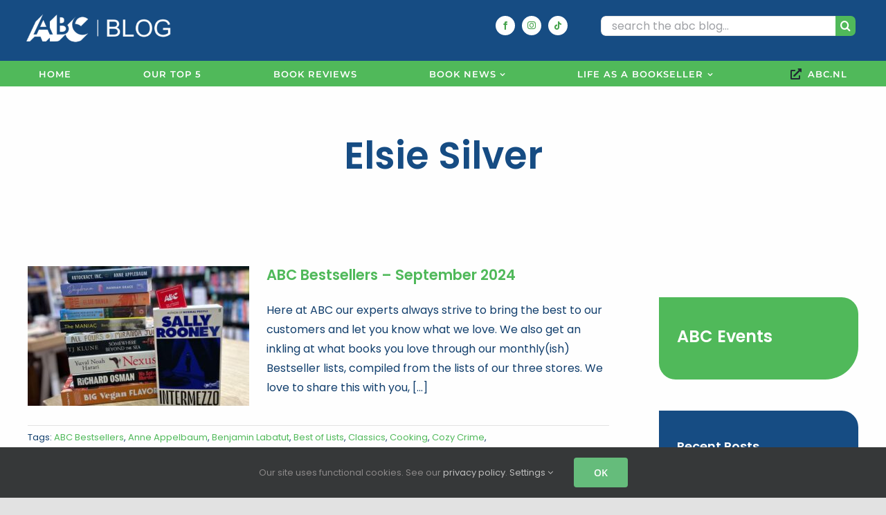

--- FILE ---
content_type: text/html; charset=UTF-8
request_url: https://blog.abc.nl/tag/elsie-silver/
body_size: 67231
content:
<!DOCTYPE html>
<html class="avada-html-layout-wide avada-html-header-position-top avada-html-is-archive" lang="en-US" prefix="og: http://ogp.me/ns# fb: http://ogp.me/ns/fb#">
<head>
	<meta http-equiv="X-UA-Compatible" content="IE=edge" />
	<meta http-equiv="Content-Type" content="text/html; charset=utf-8"/>
	<meta name="viewport" content="width=device-width, initial-scale=1" />
	<meta name='robots' content='index, follow, max-image-preview:large, max-snippet:-1, max-video-preview:-1' />

	<!-- This site is optimized with the Yoast SEO Premium plugin v24.8 (Yoast SEO v26.8) - https://yoast.com/product/yoast-seo-premium-wordpress/ -->
	<title>Elsie Silver Archives - ABC Blog</title>
	<link rel="canonical" href="https://blog.abc.nl/tag/elsie-silver/" />
	<meta property="og:locale" content="en_US" />
	<meta property="og:type" content="article" />
	<meta property="og:title" content="Elsie Silver Archives" />
	<meta property="og:url" content="https://blog.abc.nl/tag/elsie-silver/" />
	<meta property="og:site_name" content="ABC Blog" />
	<meta name="twitter:card" content="summary_large_image" />
	<meta name="twitter:site" content="@ABCBooksNL" />
	<script type="application/ld+json" class="yoast-schema-graph">{"@context":"https://schema.org","@graph":[{"@type":"CollectionPage","@id":"https://blog.abc.nl/tag/elsie-silver/","url":"https://blog.abc.nl/tag/elsie-silver/","name":"Elsie Silver Archives - ABC Blog","isPartOf":{"@id":"https://blog.abc.nl/#website"},"primaryImageOfPage":{"@id":"https://blog.abc.nl/tag/elsie-silver/#primaryimage"},"image":{"@id":"https://blog.abc.nl/tag/elsie-silver/#primaryimage"},"thumbnailUrl":"https://blog.abc.nl/wp-content/uploads/2024/10/ABC-Bestsellers-Sept-2024-e1728057272166.jpg","breadcrumb":{"@id":"https://blog.abc.nl/tag/elsie-silver/#breadcrumb"},"inLanguage":"en-US"},{"@type":"ImageObject","inLanguage":"en-US","@id":"https://blog.abc.nl/tag/elsie-silver/#primaryimage","url":"https://blog.abc.nl/wp-content/uploads/2024/10/ABC-Bestsellers-Sept-2024-e1728057272166.jpg","contentUrl":"https://blog.abc.nl/wp-content/uploads/2024/10/ABC-Bestsellers-Sept-2024-e1728057272166.jpg","width":600,"height":800},{"@type":"BreadcrumbList","@id":"https://blog.abc.nl/tag/elsie-silver/#breadcrumb","itemListElement":[{"@type":"ListItem","position":1,"name":"Home","item":"https://blog.abc.nl/"},{"@type":"ListItem","position":2,"name":"Elsie Silver"}]},{"@type":"WebSite","@id":"https://blog.abc.nl/#website","url":"https://blog.abc.nl/","name":"ABC Blog","description":"The American Book Center Blog","publisher":{"@id":"https://blog.abc.nl/#organization"},"potentialAction":[{"@type":"SearchAction","target":{"@type":"EntryPoint","urlTemplate":"https://blog.abc.nl/?s={search_term_string}"},"query-input":{"@type":"PropertyValueSpecification","valueRequired":true,"valueName":"search_term_string"}}],"inLanguage":"en-US"},{"@type":"Organization","@id":"https://blog.abc.nl/#organization","name":"ABC Blog","url":"https://blog.abc.nl/","logo":{"@type":"ImageObject","inLanguage":"en-US","@id":"https://blog.abc.nl/#/schema/logo/image/","url":"https://blog.abc.nl/wp-content/uploads/2021/12/bloglogo_2015.png","contentUrl":"https://blog.abc.nl/wp-content/uploads/2021/12/bloglogo_2015.png","width":412,"height":73,"caption":"ABC Blog"},"image":{"@id":"https://blog.abc.nl/#/schema/logo/image/"},"sameAs":["https://www.facebook.com/theamericanbookcenter/","https://x.com/ABCBooksNL","https://www.instagram.com/theamericanbookcenter/","https://www.instagram.com/theamericanbookcenter_dh/","https://www.tiktok.com/@theamericanbookcenter"]}]}</script>
	<!-- / Yoast SEO Premium plugin. -->


<link rel="alternate" type="application/rss+xml" title="ABC Blog &raquo; Feed" href="https://blog.abc.nl/feed/" />
<link rel="alternate" type="application/rss+xml" title="ABC Blog &raquo; Comments Feed" href="https://blog.abc.nl/comments/feed/" />
					<link rel="shortcut icon" href="https://blog.abc.nl/wp-content/uploads/2022/04/Favicon-64x64-1.png" type="image/x-icon" />
		
		
		
				<link rel="alternate" type="application/rss+xml" title="ABC Blog &raquo; Elsie Silver Tag Feed" href="https://blog.abc.nl/tag/elsie-silver/feed/" />
				
		<meta property="og:locale" content="en_US"/>
		<meta property="og:type" content="article"/>
		<meta property="og:site_name" content="ABC Blog"/>
		<meta property="og:title" content="Elsie Silver Archives - ABC Blog"/>
				<meta property="og:url" content="https://blog.abc.nl/abc-bestsellers-september-2024/"/>
																				<meta property="og:image" content="https://blog.abc.nl/wp-content/uploads/2024/10/ABC-Bestsellers-Sept-2024-e1728057272166.jpg"/>
		<meta property="og:image:width" content="600"/>
		<meta property="og:image:height" content="800"/>
		<meta property="og:image:type" content="image/jpeg"/>
				<style id='wp-img-auto-sizes-contain-inline-css' type='text/css'>
img:is([sizes=auto i],[sizes^="auto," i]){contain-intrinsic-size:3000px 1500px}
/*# sourceURL=wp-img-auto-sizes-contain-inline-css */
</style>
<style id='wp-block-library-inline-css' type='text/css'>
:root{--wp-block-synced-color:#7a00df;--wp-block-synced-color--rgb:122,0,223;--wp-bound-block-color:var(--wp-block-synced-color);--wp-editor-canvas-background:#ddd;--wp-admin-theme-color:#007cba;--wp-admin-theme-color--rgb:0,124,186;--wp-admin-theme-color-darker-10:#006ba1;--wp-admin-theme-color-darker-10--rgb:0,107,160.5;--wp-admin-theme-color-darker-20:#005a87;--wp-admin-theme-color-darker-20--rgb:0,90,135;--wp-admin-border-width-focus:2px}@media (min-resolution:192dpi){:root{--wp-admin-border-width-focus:1.5px}}.wp-element-button{cursor:pointer}:root .has-very-light-gray-background-color{background-color:#eee}:root .has-very-dark-gray-background-color{background-color:#313131}:root .has-very-light-gray-color{color:#eee}:root .has-very-dark-gray-color{color:#313131}:root .has-vivid-green-cyan-to-vivid-cyan-blue-gradient-background{background:linear-gradient(135deg,#00d084,#0693e3)}:root .has-purple-crush-gradient-background{background:linear-gradient(135deg,#34e2e4,#4721fb 50%,#ab1dfe)}:root .has-hazy-dawn-gradient-background{background:linear-gradient(135deg,#faaca8,#dad0ec)}:root .has-subdued-olive-gradient-background{background:linear-gradient(135deg,#fafae1,#67a671)}:root .has-atomic-cream-gradient-background{background:linear-gradient(135deg,#fdd79a,#004a59)}:root .has-nightshade-gradient-background{background:linear-gradient(135deg,#330968,#31cdcf)}:root .has-midnight-gradient-background{background:linear-gradient(135deg,#020381,#2874fc)}:root{--wp--preset--font-size--normal:16px;--wp--preset--font-size--huge:42px}.has-regular-font-size{font-size:1em}.has-larger-font-size{font-size:2.625em}.has-normal-font-size{font-size:var(--wp--preset--font-size--normal)}.has-huge-font-size{font-size:var(--wp--preset--font-size--huge)}.has-text-align-center{text-align:center}.has-text-align-left{text-align:left}.has-text-align-right{text-align:right}.has-fit-text{white-space:nowrap!important}#end-resizable-editor-section{display:none}.aligncenter{clear:both}.items-justified-left{justify-content:flex-start}.items-justified-center{justify-content:center}.items-justified-right{justify-content:flex-end}.items-justified-space-between{justify-content:space-between}.screen-reader-text{border:0;clip-path:inset(50%);height:1px;margin:-1px;overflow:hidden;padding:0;position:absolute;width:1px;word-wrap:normal!important}.screen-reader-text:focus{background-color:#ddd;clip-path:none;color:#444;display:block;font-size:1em;height:auto;left:5px;line-height:normal;padding:15px 23px 14px;text-decoration:none;top:5px;width:auto;z-index:100000}html :where(.has-border-color){border-style:solid}html :where([style*=border-top-color]){border-top-style:solid}html :where([style*=border-right-color]){border-right-style:solid}html :where([style*=border-bottom-color]){border-bottom-style:solid}html :where([style*=border-left-color]){border-left-style:solid}html :where([style*=border-width]){border-style:solid}html :where([style*=border-top-width]){border-top-style:solid}html :where([style*=border-right-width]){border-right-style:solid}html :where([style*=border-bottom-width]){border-bottom-style:solid}html :where([style*=border-left-width]){border-left-style:solid}html :where(img[class*=wp-image-]){height:auto;max-width:100%}:where(figure){margin:0 0 1em}html :where(.is-position-sticky){--wp-admin--admin-bar--position-offset:var(--wp-admin--admin-bar--height,0px)}@media screen and (max-width:600px){html :where(.is-position-sticky){--wp-admin--admin-bar--position-offset:0px}}

/*# sourceURL=wp-block-library-inline-css */
</style><style id='global-styles-inline-css' type='text/css'>
:root{--wp--preset--aspect-ratio--square: 1;--wp--preset--aspect-ratio--4-3: 4/3;--wp--preset--aspect-ratio--3-4: 3/4;--wp--preset--aspect-ratio--3-2: 3/2;--wp--preset--aspect-ratio--2-3: 2/3;--wp--preset--aspect-ratio--16-9: 16/9;--wp--preset--aspect-ratio--9-16: 9/16;--wp--preset--color--black: #000000;--wp--preset--color--cyan-bluish-gray: #abb8c3;--wp--preset--color--white: #ffffff;--wp--preset--color--pale-pink: #f78da7;--wp--preset--color--vivid-red: #cf2e2e;--wp--preset--color--luminous-vivid-orange: #ff6900;--wp--preset--color--luminous-vivid-amber: #fcb900;--wp--preset--color--light-green-cyan: #7bdcb5;--wp--preset--color--vivid-green-cyan: #00d084;--wp--preset--color--pale-cyan-blue: #8ed1fc;--wp--preset--color--vivid-cyan-blue: #0693e3;--wp--preset--color--vivid-purple: #9b51e0;--wp--preset--color--awb-color-1: #ffffff;--wp--preset--color--awb-color-2: #f9f9fb;--wp--preset--color--awb-color-3: #f2f3f5;--wp--preset--color--awb-color-4: #e2e2e2;--wp--preset--color--awb-color-5: #50b95a;--wp--preset--color--awb-color-6: #4a4e57;--wp--preset--color--awb-color-7: #164c83;--wp--preset--color--awb-color-8: #212934;--wp--preset--color--awb-color-custom-10: rgba(255,0,0,0.65);--wp--preset--gradient--vivid-cyan-blue-to-vivid-purple: linear-gradient(135deg,rgb(6,147,227) 0%,rgb(155,81,224) 100%);--wp--preset--gradient--light-green-cyan-to-vivid-green-cyan: linear-gradient(135deg,rgb(122,220,180) 0%,rgb(0,208,130) 100%);--wp--preset--gradient--luminous-vivid-amber-to-luminous-vivid-orange: linear-gradient(135deg,rgb(252,185,0) 0%,rgb(255,105,0) 100%);--wp--preset--gradient--luminous-vivid-orange-to-vivid-red: linear-gradient(135deg,rgb(255,105,0) 0%,rgb(207,46,46) 100%);--wp--preset--gradient--very-light-gray-to-cyan-bluish-gray: linear-gradient(135deg,rgb(238,238,238) 0%,rgb(169,184,195) 100%);--wp--preset--gradient--cool-to-warm-spectrum: linear-gradient(135deg,rgb(74,234,220) 0%,rgb(151,120,209) 20%,rgb(207,42,186) 40%,rgb(238,44,130) 60%,rgb(251,105,98) 80%,rgb(254,248,76) 100%);--wp--preset--gradient--blush-light-purple: linear-gradient(135deg,rgb(255,206,236) 0%,rgb(152,150,240) 100%);--wp--preset--gradient--blush-bordeaux: linear-gradient(135deg,rgb(254,205,165) 0%,rgb(254,45,45) 50%,rgb(107,0,62) 100%);--wp--preset--gradient--luminous-dusk: linear-gradient(135deg,rgb(255,203,112) 0%,rgb(199,81,192) 50%,rgb(65,88,208) 100%);--wp--preset--gradient--pale-ocean: linear-gradient(135deg,rgb(255,245,203) 0%,rgb(182,227,212) 50%,rgb(51,167,181) 100%);--wp--preset--gradient--electric-grass: linear-gradient(135deg,rgb(202,248,128) 0%,rgb(113,206,126) 100%);--wp--preset--gradient--midnight: linear-gradient(135deg,rgb(2,3,129) 0%,rgb(40,116,252) 100%);--wp--preset--font-size--small: 12px;--wp--preset--font-size--medium: 20px;--wp--preset--font-size--large: 24px;--wp--preset--font-size--x-large: 42px;--wp--preset--font-size--normal: 16px;--wp--preset--font-size--xlarge: 32px;--wp--preset--font-size--huge: 48px;--wp--preset--spacing--20: 0.44rem;--wp--preset--spacing--30: 0.67rem;--wp--preset--spacing--40: 1rem;--wp--preset--spacing--50: 1.5rem;--wp--preset--spacing--60: 2.25rem;--wp--preset--spacing--70: 3.38rem;--wp--preset--spacing--80: 5.06rem;--wp--preset--shadow--natural: 6px 6px 9px rgba(0, 0, 0, 0.2);--wp--preset--shadow--deep: 12px 12px 50px rgba(0, 0, 0, 0.4);--wp--preset--shadow--sharp: 6px 6px 0px rgba(0, 0, 0, 0.2);--wp--preset--shadow--outlined: 6px 6px 0px -3px rgb(255, 255, 255), 6px 6px rgb(0, 0, 0);--wp--preset--shadow--crisp: 6px 6px 0px rgb(0, 0, 0);}:where(.is-layout-flex){gap: 0.5em;}:where(.is-layout-grid){gap: 0.5em;}body .is-layout-flex{display: flex;}.is-layout-flex{flex-wrap: wrap;align-items: center;}.is-layout-flex > :is(*, div){margin: 0;}body .is-layout-grid{display: grid;}.is-layout-grid > :is(*, div){margin: 0;}:where(.wp-block-columns.is-layout-flex){gap: 2em;}:where(.wp-block-columns.is-layout-grid){gap: 2em;}:where(.wp-block-post-template.is-layout-flex){gap: 1.25em;}:where(.wp-block-post-template.is-layout-grid){gap: 1.25em;}.has-black-color{color: var(--wp--preset--color--black) !important;}.has-cyan-bluish-gray-color{color: var(--wp--preset--color--cyan-bluish-gray) !important;}.has-white-color{color: var(--wp--preset--color--white) !important;}.has-pale-pink-color{color: var(--wp--preset--color--pale-pink) !important;}.has-vivid-red-color{color: var(--wp--preset--color--vivid-red) !important;}.has-luminous-vivid-orange-color{color: var(--wp--preset--color--luminous-vivid-orange) !important;}.has-luminous-vivid-amber-color{color: var(--wp--preset--color--luminous-vivid-amber) !important;}.has-light-green-cyan-color{color: var(--wp--preset--color--light-green-cyan) !important;}.has-vivid-green-cyan-color{color: var(--wp--preset--color--vivid-green-cyan) !important;}.has-pale-cyan-blue-color{color: var(--wp--preset--color--pale-cyan-blue) !important;}.has-vivid-cyan-blue-color{color: var(--wp--preset--color--vivid-cyan-blue) !important;}.has-vivid-purple-color{color: var(--wp--preset--color--vivid-purple) !important;}.has-black-background-color{background-color: var(--wp--preset--color--black) !important;}.has-cyan-bluish-gray-background-color{background-color: var(--wp--preset--color--cyan-bluish-gray) !important;}.has-white-background-color{background-color: var(--wp--preset--color--white) !important;}.has-pale-pink-background-color{background-color: var(--wp--preset--color--pale-pink) !important;}.has-vivid-red-background-color{background-color: var(--wp--preset--color--vivid-red) !important;}.has-luminous-vivid-orange-background-color{background-color: var(--wp--preset--color--luminous-vivid-orange) !important;}.has-luminous-vivid-amber-background-color{background-color: var(--wp--preset--color--luminous-vivid-amber) !important;}.has-light-green-cyan-background-color{background-color: var(--wp--preset--color--light-green-cyan) !important;}.has-vivid-green-cyan-background-color{background-color: var(--wp--preset--color--vivid-green-cyan) !important;}.has-pale-cyan-blue-background-color{background-color: var(--wp--preset--color--pale-cyan-blue) !important;}.has-vivid-cyan-blue-background-color{background-color: var(--wp--preset--color--vivid-cyan-blue) !important;}.has-vivid-purple-background-color{background-color: var(--wp--preset--color--vivid-purple) !important;}.has-black-border-color{border-color: var(--wp--preset--color--black) !important;}.has-cyan-bluish-gray-border-color{border-color: var(--wp--preset--color--cyan-bluish-gray) !important;}.has-white-border-color{border-color: var(--wp--preset--color--white) !important;}.has-pale-pink-border-color{border-color: var(--wp--preset--color--pale-pink) !important;}.has-vivid-red-border-color{border-color: var(--wp--preset--color--vivid-red) !important;}.has-luminous-vivid-orange-border-color{border-color: var(--wp--preset--color--luminous-vivid-orange) !important;}.has-luminous-vivid-amber-border-color{border-color: var(--wp--preset--color--luminous-vivid-amber) !important;}.has-light-green-cyan-border-color{border-color: var(--wp--preset--color--light-green-cyan) !important;}.has-vivid-green-cyan-border-color{border-color: var(--wp--preset--color--vivid-green-cyan) !important;}.has-pale-cyan-blue-border-color{border-color: var(--wp--preset--color--pale-cyan-blue) !important;}.has-vivid-cyan-blue-border-color{border-color: var(--wp--preset--color--vivid-cyan-blue) !important;}.has-vivid-purple-border-color{border-color: var(--wp--preset--color--vivid-purple) !important;}.has-vivid-cyan-blue-to-vivid-purple-gradient-background{background: var(--wp--preset--gradient--vivid-cyan-blue-to-vivid-purple) !important;}.has-light-green-cyan-to-vivid-green-cyan-gradient-background{background: var(--wp--preset--gradient--light-green-cyan-to-vivid-green-cyan) !important;}.has-luminous-vivid-amber-to-luminous-vivid-orange-gradient-background{background: var(--wp--preset--gradient--luminous-vivid-amber-to-luminous-vivid-orange) !important;}.has-luminous-vivid-orange-to-vivid-red-gradient-background{background: var(--wp--preset--gradient--luminous-vivid-orange-to-vivid-red) !important;}.has-very-light-gray-to-cyan-bluish-gray-gradient-background{background: var(--wp--preset--gradient--very-light-gray-to-cyan-bluish-gray) !important;}.has-cool-to-warm-spectrum-gradient-background{background: var(--wp--preset--gradient--cool-to-warm-spectrum) !important;}.has-blush-light-purple-gradient-background{background: var(--wp--preset--gradient--blush-light-purple) !important;}.has-blush-bordeaux-gradient-background{background: var(--wp--preset--gradient--blush-bordeaux) !important;}.has-luminous-dusk-gradient-background{background: var(--wp--preset--gradient--luminous-dusk) !important;}.has-pale-ocean-gradient-background{background: var(--wp--preset--gradient--pale-ocean) !important;}.has-electric-grass-gradient-background{background: var(--wp--preset--gradient--electric-grass) !important;}.has-midnight-gradient-background{background: var(--wp--preset--gradient--midnight) !important;}.has-small-font-size{font-size: var(--wp--preset--font-size--small) !important;}.has-medium-font-size{font-size: var(--wp--preset--font-size--medium) !important;}.has-large-font-size{font-size: var(--wp--preset--font-size--large) !important;}.has-x-large-font-size{font-size: var(--wp--preset--font-size--x-large) !important;}
/*# sourceURL=global-styles-inline-css */
</style>

<style id='classic-theme-styles-inline-css' type='text/css'>
/*! This file is auto-generated */
.wp-block-button__link{color:#fff;background-color:#32373c;border-radius:9999px;box-shadow:none;text-decoration:none;padding:calc(.667em + 2px) calc(1.333em + 2px);font-size:1.125em}.wp-block-file__button{background:#32373c;color:#fff;text-decoration:none}
/*# sourceURL=/wp-includes/css/classic-themes.min.css */
</style>
<link rel='stylesheet' id='mailerlite_forms.css-css' href='https://blog.abc.nl/wp-content/plugins/official-mailerlite-sign-up-forms/assets/css/mailerlite_forms.css?ver=1.7.18' type='text/css' media='all' />
<link rel='stylesheet' id='child-style-css' href='https://blog.abc.nl/wp-content/themes/Avada-Child-Theme/style.css?ver=6.9' type='text/css' media='all' />
<link rel='stylesheet' id='fusion-dynamic-css-css' href='https://blog.abc.nl/wp-content/uploads/fusion-styles/f4742bb71cf457ade9d99ac097c0fb47.min.css?ver=3.12.2' type='text/css' media='all' />
<script type="text/javascript" async src="https://blog.abc.nl/wp-content/plugins/burst-statistics/assets/js/timeme/timeme.min.js?ver=1769174424" id="burst-timeme-js"></script>
<script type="text/javascript" async src="https://blog.abc.nl/wp-content/uploads/burst/js/burst.min.js?ver=1769260842" id="burst-js"></script>
<script type="text/javascript" src="https://blog.abc.nl/wp-includes/js/jquery/jquery.min.js?ver=3.7.1" id="jquery-core-js"></script>
<link rel="https://api.w.org/" href="https://blog.abc.nl/wp-json/" /><link rel="alternate" title="JSON" type="application/json" href="https://blog.abc.nl/wp-json/wp/v2/tags/504" /><link rel="EditURI" type="application/rsd+xml" title="RSD" href="https://blog.abc.nl/xmlrpc.php?rsd" />
<meta name="generator" content="WordPress 6.9" />
        <!-- MailerLite Universal -->
        <script>
            (function(w,d,e,u,f,l,n){w[f]=w[f]||function(){(w[f].q=w[f].q||[])
                .push(arguments);},l=d.createElement(e),l.async=1,l.src=u,
                n=d.getElementsByTagName(e)[0],n.parentNode.insertBefore(l,n);})
            (window,document,'script','https://assets.mailerlite.com/js/universal.js','ml');
            ml('account', '1026529');
            ml('enablePopups', true);
        </script>
        <!-- End MailerLite Universal -->
        <meta name="generator" content="performance-lab 4.0.1; plugins: ">
<link rel="preload" href="https://blog.abc.nl/wp-content/themes/Avada/includes/lib/assets/fonts/icomoon/awb-icons.woff" as="font" type="font/woff" crossorigin><link rel="preload" href="//blog.abc.nl/wp-content/themes/Avada/includes/lib/assets/fonts/fontawesome/webfonts/fa-brands-400.woff2" as="font" type="font/woff2" crossorigin><link rel="preload" href="//blog.abc.nl/wp-content/themes/Avada/includes/lib/assets/fonts/fontawesome/webfonts/fa-regular-400.woff2" as="font" type="font/woff2" crossorigin><link rel="preload" href="//blog.abc.nl/wp-content/themes/Avada/includes/lib/assets/fonts/fontawesome/webfonts/fa-solid-900.woff2" as="font" type="font/woff2" crossorigin><style type="text/css" id="css-fb-visibility">@media screen and (max-width: 640px){.fusion-no-small-visibility{display:none !important;}body .sm-text-align-center{text-align:center !important;}body .sm-text-align-left{text-align:left !important;}body .sm-text-align-right{text-align:right !important;}body .sm-flex-align-center{justify-content:center !important;}body .sm-flex-align-flex-start{justify-content:flex-start !important;}body .sm-flex-align-flex-end{justify-content:flex-end !important;}body .sm-mx-auto{margin-left:auto !important;margin-right:auto !important;}body .sm-ml-auto{margin-left:auto !important;}body .sm-mr-auto{margin-right:auto !important;}body .fusion-absolute-position-small{position:absolute;top:auto;width:100%;}.awb-sticky.awb-sticky-small{ position: sticky; top: var(--awb-sticky-offset,0); }}@media screen and (min-width: 641px) and (max-width: 1024px){.fusion-no-medium-visibility{display:none !important;}body .md-text-align-center{text-align:center !important;}body .md-text-align-left{text-align:left !important;}body .md-text-align-right{text-align:right !important;}body .md-flex-align-center{justify-content:center !important;}body .md-flex-align-flex-start{justify-content:flex-start !important;}body .md-flex-align-flex-end{justify-content:flex-end !important;}body .md-mx-auto{margin-left:auto !important;margin-right:auto !important;}body .md-ml-auto{margin-left:auto !important;}body .md-mr-auto{margin-right:auto !important;}body .fusion-absolute-position-medium{position:absolute;top:auto;width:100%;}.awb-sticky.awb-sticky-medium{ position: sticky; top: var(--awb-sticky-offset,0); }}@media screen and (min-width: 1025px){.fusion-no-large-visibility{display:none !important;}body .lg-text-align-center{text-align:center !important;}body .lg-text-align-left{text-align:left !important;}body .lg-text-align-right{text-align:right !important;}body .lg-flex-align-center{justify-content:center !important;}body .lg-flex-align-flex-start{justify-content:flex-start !important;}body .lg-flex-align-flex-end{justify-content:flex-end !important;}body .lg-mx-auto{margin-left:auto !important;margin-right:auto !important;}body .lg-ml-auto{margin-left:auto !important;}body .lg-mr-auto{margin-right:auto !important;}body .fusion-absolute-position-large{position:absolute;top:auto;width:100%;}.awb-sticky.awb-sticky-large{ position: sticky; top: var(--awb-sticky-offset,0); }}</style>		<script type="text/javascript">
			var doc = document.documentElement;
			doc.setAttribute( 'data-useragent', navigator.userAgent );
		</script>
		<!-- Google Analytics -->
<noscript class="fusion-hidden" data-privacy-script="true" data-privacy-type="tracking">
	(function(i,s,o,g,r,a,m){i['GoogleAnalyticsObject']=r;i[r]=i[r]||function(){
	(i[r].q=i[r].q||[]).push(arguments)},i[r].l=1*new Date();a=s.createElement(o),
	m=s.getElementsByTagName(o)[0];a.async=1;a.data-privacy-src=g;m.parentNode.insertBefore(a,m)
	})(window,document,'script','https://www.google-analytics.com/analytics.js','ga');

	ga('create', 'UA-26967246-1', 'auto');
	ga('set', 'anonymizeIp', true);
	ga('send', 'pageview');
</noscript>
<!-- End Google Analytics -->

<!-- Global site tag (gtag.js) - Google Analytics -->
<noscript class="fusion-hidden" data-privacy-script="true" data-privacy-type="tracking" async data-privacy-src="https://www.googletagmanager.com/gtag/js?id=G-841MTDLYBL"></noscript>
<noscript class="fusion-hidden" data-privacy-script="true" data-privacy-type="tracking">
	window.dataLayer = window.dataLayer || [];
	function gtag(){dataLayer.push(arguments);}
	gtag('js', new Date());
	gtag('config', 'G-841MTDLYBL');
</noscript>
	</head>

<body class="archive tag tag-elsie-silver tag-504 wp-theme-Avada wp-child-theme-Avada-Child-Theme has-sidebar fusion-image-hovers fusion-pagination-sizing fusion-button_type-flat fusion-button_span-no fusion-button_gradient-linear avada-image-rollover-circle-yes avada-image-rollover-no fusion-body ltr fusion-sticky-header no-tablet-sticky-header no-mobile-sticky-header no-mobile-slidingbar no-mobile-totop fusion-disable-outline fusion-sub-menu-fade mobile-logo-pos-left layout-wide-mode avada-has-boxed-modal-shadow- layout-scroll-offset-full avada-has-zero-margin-offset-top fusion-top-header menu-text-align-center mobile-menu-design-classic fusion-show-pagination-text fusion-header-layout-v4 avada-responsive avada-footer-fx-sticky avada-menu-highlight-style-bar fusion-search-form-clean fusion-main-menu-search-overlay fusion-avatar-circle avada-dropdown-styles avada-blog-layout-medium avada-blog-archive-layout-medium avada-header-shadow-no avada-menu-icon-position-left avada-has-megamenu-shadow avada-has-mobile-menu-search avada-has-main-nav-search-icon avada-has-breadcrumb-mobile-hidden avada-has-titlebar-content_only avada-header-border-color-full-transparent avada-has-pagination-width_height avada-flyout-menu-direction-fade avada-ec-views-v1" data-awb-post-id="6902" data-burst_id="504" data-burst_type="tag">
		<a class="skip-link screen-reader-text" href="#content">Skip to content</a>

	<div id="boxed-wrapper">
		
		<div id="wrapper" class="fusion-wrapper">
			<div id="home" style="position:relative;top:-1px;"></div>
												<div class="fusion-tb-header"><div class="fusion-fullwidth fullwidth-box fusion-builder-row-1 fusion-flex-container has-pattern-background has-mask-background nonhundred-percent-fullwidth non-hundred-percent-height-scrolling" style="--awb-border-radius-top-left:0px;--awb-border-radius-top-right:0px;--awb-border-radius-bottom-right:0px;--awb-border-radius-bottom-left:0px;--awb-padding-top:12px;--awb-padding-right:20px;--awb-padding-bottom:6px;--awb-padding-left:12px;--awb-background-color:#164c83;--awb-flex-wrap:wrap;" ><div class="fusion-builder-row fusion-row fusion-flex-align-items-center fusion-flex-content-wrap" style="max-width:1248px;margin-left: calc(-4% / 2 );margin-right: calc(-4% / 2 );"><div class="fusion-layout-column fusion_builder_column fusion-builder-column-0 fusion_builder_column_1_3 1_3 fusion-flex-column fusion-column-inner-bg-wrapper" style="--awb-inner-bg-size:cover;--awb-width-large:33.333333333333%;--awb-margin-top-large:0px;--awb-spacing-right-large:5.76%;--awb-margin-bottom-large:20px;--awb-spacing-left-large:5.76%;--awb-width-medium:33.333333333333%;--awb-order-medium:0;--awb-spacing-right-medium:5.76%;--awb-spacing-left-medium:5.76%;--awb-width-small:100%;--awb-order-small:0;--awb-spacing-right-small:1.92%;--awb-spacing-left-small:1.92%;"><span class="fusion-column-inner-bg hover-type-none"><a class="fusion-column-anchor" href="/"><span class="fusion-column-inner-bg-image"></span></a></span><div class="fusion-column-wrapper fusion-column-has-shadow fusion-flex-justify-content-flex-start fusion-content-layout-column"><div class="fusion-image-element " style="--awb-margin-top:8px;--awb-max-width:240px;--awb-caption-title-font-family:var(--h2_typography-font-family);--awb-caption-title-font-weight:var(--h2_typography-font-weight);--awb-caption-title-font-style:var(--h2_typography-font-style);--awb-caption-title-size:var(--h2_typography-font-size);--awb-caption-title-transform:var(--h2_typography-text-transform);--awb-caption-title-line-height:var(--h2_typography-line-height);--awb-caption-title-letter-spacing:var(--h2_typography-letter-spacing);"><span class=" fusion-imageframe imageframe-none imageframe-1 hover-type-none"><img decoding="async" width="300" height="53" title="ABC-Blog-logo-wit" src="https://blog.abc.nl/wp-content/uploads/2021/12/ABC-Blog-logo-wit.png" data-orig-src="https://blog.abc.nl/wp-content/uploads/2021/12/ABC-Blog-logo-wit-300x53.png" alt class="lazyload img-responsive wp-image-2450" srcset="data:image/svg+xml,%3Csvg%20xmlns%3D%27http%3A%2F%2Fwww.w3.org%2F2000%2Fsvg%27%20width%3D%27500%27%20height%3D%2788%27%20viewBox%3D%270%200%20500%2088%27%3E%3Crect%20width%3D%27500%27%20height%3D%2788%27%20fill-opacity%3D%220%22%2F%3E%3C%2Fsvg%3E" data-srcset="https://blog.abc.nl/wp-content/uploads/2021/12/ABC-Blog-logo-wit-200x35.png 200w, https://blog.abc.nl/wp-content/uploads/2021/12/ABC-Blog-logo-wit-400x70.png 400w, https://blog.abc.nl/wp-content/uploads/2021/12/ABC-Blog-logo-wit.png 500w" data-sizes="auto" data-orig-sizes="(max-width: 640px) 100vw, 400px" /></span></div></div></div><div class="fusion-layout-column fusion_builder_column fusion-builder-column-1 fusion_builder_column_1_3 1_3 fusion-flex-column fusion-flex-align-self-center" style="--awb-padding-right:0px;--awb-bg-size:cover;--awb-width-large:33.333333333333%;--awb-margin-top-large:0px;--awb-spacing-right-large:5.76%;--awb-margin-bottom-large:20px;--awb-spacing-left-large:5.76%;--awb-width-medium:33.333333333333%;--awb-order-medium:0;--awb-spacing-right-medium:5.76%;--awb-spacing-left-medium:5.76%;--awb-width-small:100%;--awb-order-small:0;--awb-spacing-right-small:1.92%;--awb-spacing-left-small:1.92%;"><div class="fusion-column-wrapper fusion-column-has-shadow fusion-flex-justify-content-flex-end fusion-content-layout-column"><div class="fusion-social-links fusion-social-links-1" style="--awb-margin-top:0px;--awb-margin-right:0px;--awb-margin-bottom:0px;--awb-margin-left:0px;--awb-alignment:right;--awb-box-border-top:0px;--awb-box-border-right:0px;--awb-box-border-bottom:0px;--awb-box-border-left:0px;--awb-icon-colors-hover:rgba(70,163,76,0.8);--awb-box-colors-hover:rgba(254,254,254,0.8);--awb-box-border-color:var(--awb-color3);--awb-box-border-color-hover:var(--awb-color4);"><div class="fusion-social-networks boxed-icons color-type-custom"><div class="fusion-social-networks-wrapper"><a class="fusion-social-network-icon fusion-tooltip fusion-facebook awb-icon-facebook" style="color:#46a34c;font-size:12px;width:12px;background-color:#fefefe;border-color:#fefefe;border-radius:120px;" data-placement="top" data-title="Facebook" data-toggle="tooltip" title="Facebook" aria-label="facebook" target="_blank" rel="noopener noreferrer" href="https://www.facebook.com/theamericanbookcenter/"></a><a class="fusion-social-network-icon fusion-tooltip fusion-instagram awb-icon-instagram" style="color:#46a34c;font-size:12px;width:12px;background-color:#fefefe;border-color:#fefefe;border-radius:120px;" data-placement="top" data-title="Instagram" data-toggle="tooltip" title="Instagram" aria-label="instagram" target="_blank" rel="noopener noreferrer" href="https://www.instagram.com/theamericanbookcenter/"></a><a class="fusion-social-network-icon fusion-tooltip fusion-tiktok awb-icon-tiktok" style="color:#46a34c;font-size:12px;width:12px;background-color:#fefefe;border-color:#fefefe;border-radius:120px;" data-placement="top" data-title="Tiktok" data-toggle="tooltip" title="Tiktok" aria-label="tiktok" target="_blank" rel="noopener noreferrer" href="https://www.tiktok.com/@theamericanbookcenter"></a></div></div></div></div></div><div class="fusion-layout-column fusion_builder_column fusion-builder-column-2 fusion_builder_column_1_3 1_3 fusion-flex-column" style="--awb-bg-size:cover;--awb-width-large:33.333333333333%;--awb-margin-top-large:0px;--awb-spacing-right-large:5.76%;--awb-margin-bottom-large:20px;--awb-spacing-left-large:5.76%;--awb-width-medium:33.333333333333%;--awb-order-medium:0;--awb-spacing-right-medium:5.76%;--awb-spacing-left-medium:5.76%;--awb-width-small:100%;--awb-order-small:0;--awb-spacing-right-small:1.92%;--awb-spacing-left-small:1.92%;"><div class="fusion-column-wrapper fusion-column-has-shadow fusion-flex-justify-content-flex-start fusion-content-layout-column"><div class="fusion-search-element fusion-search-element-1 fusion-search-form-classic" style="--awb-input-height:1.8em;--awb-border-radius:7px;">		<form role="search" class="searchform fusion-search-form  fusion-live-search fusion-search-form-classic" method="get" action="https://blog.abc.nl/">
			<div class="fusion-search-form-content">

				
				<div class="fusion-search-field search-field">
					<label><span class="screen-reader-text">Search for:</span>
													<input type="search" class="s fusion-live-search-input" name="s" id="fusion-live-search-input-0" autocomplete="off" placeholder="search the abc blog..." required aria-required="true" aria-label="search the abc blog..."/>
											</label>
				</div>
				<div class="fusion-search-button search-button">
					<input type="submit" class="fusion-search-submit searchsubmit" aria-label="Search" value="&#xf002;" />
										<div class="fusion-slider-loading"></div>
									</div>

				<input type="hidden" name="post_type[]" value="post" /><input type="hidden" name="post_type[]" value="page" /><input type="hidden" name="post_type[]" value="book_review" /><input type="hidden" name="search_limit_to_post_titles" value="0" /><input type="hidden" name="add_woo_product_skus" value="0" /><input type="hidden" name="live_min_character" value="4" /><input type="hidden" name="live_posts_per_page" value="100" /><input type="hidden" name="live_search_display_featured_image" value="1" /><input type="hidden" name="live_search_display_post_type" value="1" /><input type="hidden" name="fs" value="1" />
			</div>


							<div class="fusion-search-results-wrapper"><div class="fusion-search-results"></div></div>
			
		</form>
		</div></div></div></div></div><div class="fusion-fullwidth fullwidth-box fusion-builder-row-2 fusion-flex-container has-pattern-background has-mask-background nonhundred-percent-fullwidth non-hundred-percent-height-scrolling" style="--awb-border-radius-top-left:0px;--awb-border-radius-top-right:0px;--awb-border-radius-bottom-right:0px;--awb-border-radius-bottom-left:0px;--awb-padding-top:0px;--awb-padding-right:0px;--awb-padding-bottom:0px;--awb-padding-left:0px;--awb-margin-top:0px;--awb-margin-bottom:0px;--awb-min-height:1.6em;--awb-background-color:var(--awb-color5);--awb-flex-wrap:wrap;" ><div class="fusion-builder-row fusion-row fusion-flex-align-items-stretch fusion-flex-justify-content-space-between fusion-flex-content-wrap" style="max-width:calc( 1200px + 0px );margin-left: calc(-0px / 2 );margin-right: calc(-0px / 2 );"><div class="fusion-layout-column fusion_builder_column fusion-builder-column-3 fusion_builder_column_1_1 1_1 fusion-flex-column fusion-flex-align-self-stretch" style="--awb-bg-size:cover;--awb-width-large:100%;--awb-margin-top-large:0px;--awb-spacing-right-large:0px;--awb-margin-bottom-large:0px;--awb-spacing-left-large:0px;--awb-width-medium:100%;--awb-order-medium:0;--awb-spacing-right-medium:0px;--awb-spacing-left-medium:0px;--awb-width-small:100%;--awb-order-small:0;--awb-spacing-right-small:0px;--awb-spacing-left-small:0px;"><div class="fusion-column-wrapper fusion-column-has-shadow fusion-flex-justify-content-center fusion-content-layout-column"><nav class="awb-menu awb-menu_row awb-menu_em-hover mobile-mode-collapse-to-button awb-menu_icons-left awb-menu_dc-yes mobile-trigger-fullwidth-off awb-menu_mobile-toggle awb-menu_indent-left mobile-size-column-relative loading mega-menu-loading awb-menu_desktop awb-menu_dropdown awb-menu_expand-right awb-menu_transition-fade" style="--awb-font-size:90%;--awb-margin-top:0px;--awb-margin-bottom:0px;--awb-text-transform:uppercase;--awb-min-height:1.6em;--awb-justify-content:space-between;--awb-items-padding-top:5px;--awb-items-padding-right:16px;--awb-items-padding-bottom:4px;--awb-items-padding-left:16px;--awb-color:#fefefe;--awb-letter-spacing:1px;--awb-active-color:var(--awb-color1);--awb-active-bg:var(--awb-color7);--awb-submenu-color:var(--awb-color1);--awb-submenu-bg:var(--awb-color5);--awb-submenu-active-bg:var(--awb-color7);--awb-submenu-active-color:var(--awb-color1);--awb-submenu-text-transform:none;--awb-icons-hover-color:var(--awb-color1);--awb-main-justify-content:flex-start;--awb-mobile-bg:var(--awb-color5);--awb-mobile-color:var(--awb-color1);--awb-mobile-trigger-color:var(--awb-color1);--awb-mobile-trigger-background-color:var(--awb-color5);--awb-justify-title:flex-start;--awb-mobile-justify:flex-start;--awb-mobile-caret-left:auto;--awb-mobile-caret-right:0;--awb-fusion-font-family-typography:&quot;Montserrat&quot;;--awb-fusion-font-style-typography:normal;--awb-fusion-font-weight-typography:600;--awb-fusion-font-family-submenu-typography:inherit;--awb-fusion-font-style-submenu-typography:normal;--awb-fusion-font-weight-submenu-typography:400;--awb-fusion-font-family-mobile-typography:inherit;--awb-fusion-font-style-mobile-typography:normal;--awb-fusion-font-weight-mobile-typography:400;" aria-label="Main menu" data-breakpoint="1024" data-count="0" data-transition-type="fade" data-transition-time="300" data-expand="right"><button type="button" class="awb-menu__m-toggle awb-menu__m-toggle_no-text" aria-expanded="false" aria-controls="menu-main-menu"><span class="awb-menu__m-toggle-inner"><span class="collapsed-nav-text"><span class="screen-reader-text">Toggle Navigation</span></span><span class="awb-menu__m-collapse-icon awb-menu__m-collapse-icon_no-text"><span class="awb-menu__m-collapse-icon-open awb-menu__m-collapse-icon-open_no-text fa-bars fas"></span><span class="awb-menu__m-collapse-icon-close awb-menu__m-collapse-icon-close_no-text fa-times fas"></span></span></span></button><ul id="menu-main-menu" class="fusion-menu awb-menu__main-ul awb-menu__main-ul_row"><li  id="menu-item-78"  class="menu-item menu-item-type-post_type menu-item-object-page menu-item-home menu-item-78 awb-menu__li awb-menu__main-li awb-menu__main-li_regular"  data-item-id="78"><span class="awb-menu__main-background-default awb-menu__main-background-default_fade"></span><span class="awb-menu__main-background-active awb-menu__main-background-active_fade"></span><a  href="https://blog.abc.nl/" class="awb-menu__main-a awb-menu__main-a_regular"><span class="menu-text">Home</span></a></li><li  id="menu-item-7589"  class="menu-item menu-item-type-taxonomy menu-item-object-category menu-item-7589 awb-menu__li awb-menu__main-li awb-menu__main-li_regular"  data-item-id="7589"><span class="awb-menu__main-background-default awb-menu__main-background-default_fade"></span><span class="awb-menu__main-background-active awb-menu__main-background-active_fade"></span><a  href="https://blog.abc.nl/category/our-top-5/" class="awb-menu__main-a awb-menu__main-a_regular"><span class="menu-text">Our Top 5</span></a></li><li  id="menu-item-8185"  class="menu-item menu-item-type-custom menu-item-object-custom menu-item-8185 awb-menu__li awb-menu__main-li awb-menu__main-li_regular"  data-item-id="8185"><span class="awb-menu__main-background-default awb-menu__main-background-default_fade"></span><span class="awb-menu__main-background-active awb-menu__main-background-active_fade"></span><a  href="https://blog.abc.nl/category/book-reviews/" class="awb-menu__main-a awb-menu__main-a_regular"><span class="menu-text">Book Reviews</span></a></li><li  id="menu-item-631"  class="menu-item menu-item-type-taxonomy menu-item-object-category menu-item-has-children menu-item-631 awb-menu__li awb-menu__main-li awb-menu__main-li_regular"  data-item-id="631"><span class="awb-menu__main-background-default awb-menu__main-background-default_fade"></span><span class="awb-menu__main-background-active awb-menu__main-background-active_fade"></span><a  href="https://blog.abc.nl/category/news-trending/" class="awb-menu__main-a awb-menu__main-a_regular"><span class="menu-text">Book news</span><span class="awb-menu__open-nav-submenu-hover"></span></a><button type="button" aria-label="Open submenu of Book news" aria-expanded="false" class="awb-menu__open-nav-submenu_mobile awb-menu__open-nav-submenu_main"></button><ul class="awb-menu__sub-ul awb-menu__sub-ul_main"><li  id="menu-item-2588"  class="menu-item menu-item-type-custom menu-item-object-custom menu-item-2588 awb-menu__li awb-menu__sub-li" ><a  href="https://blog.abc.nl/category/best-of-lists/" class="awb-menu__sub-a"><span>Best of Lists</span></a></li><li  id="menu-item-3208"  class="menu-item menu-item-type-taxonomy menu-item-object-category menu-item-3208 awb-menu__li awb-menu__sub-li" ><a  href="https://blog.abc.nl/category/abc-staff-picks/" class="awb-menu__sub-a"><span>ABC staff picks</span></a></li></ul></li><li  id="menu-item-772"  class="menu-item menu-item-type-post_type menu-item-object-page menu-item-has-children menu-item-772 awb-menu__li awb-menu__main-li awb-menu__main-li_regular"  data-item-id="772"><span class="awb-menu__main-background-default awb-menu__main-background-default_fade"></span><span class="awb-menu__main-background-active awb-menu__main-background-active_fade"></span><a  href="https://blog.abc.nl/life-as-a-bookseller/" class="awb-menu__main-a awb-menu__main-a_regular"><span class="menu-text">Life as a Bookseller</span><span class="awb-menu__open-nav-submenu-hover"></span></a><button type="button" aria-label="Open submenu of Life as a Bookseller" aria-expanded="false" class="awb-menu__open-nav-submenu_mobile awb-menu__open-nav-submenu_main"></button><ul class="awb-menu__sub-ul awb-menu__sub-ul_main"><li  id="menu-item-2589"  class="menu-item menu-item-type-custom menu-item-object-custom menu-item-2589 awb-menu__li awb-menu__sub-li" ><a  href="https://blog.abc.nl/category/anecdotes/" class="awb-menu__sub-a"><span>Anecdotes</span></a></li><li  id="menu-item-2590"  class="menu-item menu-item-type-custom menu-item-object-custom menu-item-2590 awb-menu__li awb-menu__sub-li" ><a  href="https://blog.abc.nl/category/interviews/" class="awb-menu__sub-a"><span>Interviews</span></a></li><li  id="menu-item-3206"  class="menu-item menu-item-type-taxonomy menu-item-object-category menu-item-3206 awb-menu__li awb-menu__sub-li" ><a  href="https://blog.abc.nl/category/funny-questions/" class="awb-menu__sub-a"><span>Funny Questions</span></a></li></ul></li><li  id="menu-item-2445"  class="menu-item menu-item-type-custom menu-item-object-custom menu-item-2445 awb-menu__li awb-menu__main-li awb-menu__main-li_regular"  data-item-id="2445"><span class="awb-menu__main-background-default awb-menu__main-background-default_fade"></span><span class="awb-menu__main-background-active awb-menu__main-background-active_fade"></span><a  href="https://abc.nl/" class="awb-menu__main-a awb-menu__main-a_regular fusion-flex-link"><span class="awb-menu__i awb-menu__i_main fusion-megamenu-icon"><i class="glyphicon fa-external-link-alt fas" aria-hidden="true"></i></span><span class="menu-text">abc.nl</span></a></li></ul></nav></div></div></div></div>
</div>		<div id="sliders-container" class="fusion-slider-visibility">
					</div>
											
			<section class="avada-page-titlebar-wrapper" aria-label="Page Title Bar">
	<div class="fusion-page-title-bar fusion-page-title-bar-breadcrumbs fusion-page-title-bar-center">
		<div class="fusion-page-title-row">
			<div class="fusion-page-title-wrapper">
				<div class="fusion-page-title-captions">

																							<h1 class="entry-title">Elsie Silver</h1>

											
																
				</div>

				
			</div>
		</div>
	</div>
</section>

						<main id="main" class="clearfix ">
				<div class="fusion-row" style="">
<section id="content" class="" style="float: left;">
	
	<div id="posts-container" class="fusion-blog-archive fusion-blog-layout-medium-wrapper fusion-clearfix">
	<div class="fusion-posts-container fusion-blog-layout-medium fusion-blog-pagination " data-pages="1">
		
		
													<article id="post-6902" class="fusion-post-medium  post fusion-clearfix post-6902 type-post status-publish format-standard has-post-thumbnail hentry category-best-of-lists category-news-trending tag-abc-bestsellers tag-anne-appelbaum tag-benjamin-labatut tag-best-of-lists tag-classics tag-cooking tag-cozy-crime tag-crime-fiction tag-elig-batuman tag-elsie-silver tag-fantasy tag-fiction tag-fyodor-dostoyevsky tag-gege-akutami tag-general-fiction tag-gillian-anderson tag-hannah-grace tag-healing-fiction tag-helen-goh tag-history tag-holly-jackson tag-horror tag-international-booker-prize-shortlist tag-jacqueline-harpman tag-japanese-fiction tag-laura-nowin tag-lauren-roberts tag-laurie-gilmore tag-manga tag-michiko-aoyama tag-miranda-july tag-nisha-vora tag-political-science tag-rachel-kushner tag-rebecca-f-kuang tag-richard-osman tag-romance tag-romantasy tag-romantic-fiction tag-sally-rooney tag-sarah-j-maas tag-science tag-sexuality tag-social-science tag-stephen-king tag-t-j-klune tag-tatsuki-fujimoto tag-toshikazu-kawaguchi tag-translated-fiction tag-veganism tag-yotam-ottolenghi tag-young-adult tag-yuval-noah-harari">
				
				
				
									
		<div class="fusion-flexslider flexslider fusion-flexslider-loading fusion-post-slideshow">
		<ul class="slides">
																		<li><div  class="fusion-image-wrapper fusion-image-size-fixed" aria-haspopup="true">
							<a href="https://blog.abc.nl/abc-bestsellers-september-2024/" aria-label="ABC Bestsellers &#8211; September 2024">
							<img width="320" height="202" src="https://blog.abc.nl/wp-content/uploads/2024/10/ABC-Bestsellers-Sept-2024-320x202.jpg" class="attachment-blog-medium size-blog-medium lazyload wp-post-image" alt="" decoding="async" fetchpriority="high" srcset="data:image/svg+xml,%3Csvg%20xmlns%3D%27http%3A%2F%2Fwww.w3.org%2F2000%2Fsvg%27%20width%3D%27600%27%20height%3D%27800%27%20viewBox%3D%270%200%20600%20800%27%3E%3Crect%20width%3D%27600%27%20height%3D%27800%27%20fill-opacity%3D%220%22%2F%3E%3C%2Fsvg%3E" data-orig-src="https://blog.abc.nl/wp-content/uploads/2024/10/ABC-Bestsellers-Sept-2024-320x202.jpg" data-srcset="https://blog.abc.nl/wp-content/uploads/2024/10/ABC-Bestsellers-Sept-2024-320x202.jpg 320w, https://blog.abc.nl/wp-content/uploads/2024/10/ABC-Bestsellers-Sept-2024-700x441.jpg 700w" data-sizes="auto" />			</a>
							</div>
</li>
																		</ul>
	</div>
				
				
				
				<div class="fusion-post-content post-content">
					<h2 class="entry-title fusion-post-title"><a href="https://blog.abc.nl/abc-bestsellers-september-2024/">ABC Bestsellers &#8211; September 2024</a></h2>
										
					<div class="fusion-post-content-container">
						<p> Here at ABC our experts always strive to bring the best to our customers and let you know what we love. We also get an inkling at what books you love through our monthly(ish) Bestseller lists, compiled from the lists of our three stores. We love to share this with you,  [...]</p>					</div>
				</div>

									<div class="fusion-clearfix"></div>
				
																			<div class="fusion-meta-info">
																						<div class="fusion-alignleft"><span class="vcard rich-snippet-hidden"><span class="fn"><a href="https://blog.abc.nl/author/lilia/" title="Posts by Lilia" rel="author">Lilia</a></span></span><span class="updated rich-snippet-hidden">2024-11-04T14:50:03+01:00</span><span class="meta-tags">Tags: <a href="https://blog.abc.nl/tag/abc-bestsellers/" rel="tag">ABC Bestsellers</a>, <a href="https://blog.abc.nl/tag/anne-appelbaum/" rel="tag">Anne Appelbaum</a>, <a href="https://blog.abc.nl/tag/benjamin-labatut/" rel="tag">Benjamin Labatut</a>, <a href="https://blog.abc.nl/tag/best-of-lists/" rel="tag">Best of Lists</a>, <a href="https://blog.abc.nl/tag/classics/" rel="tag">Classics</a>, <a href="https://blog.abc.nl/tag/cooking/" rel="tag">Cooking</a>, <a href="https://blog.abc.nl/tag/cozy-crime/" rel="tag">Cozy Crime</a>, <a href="https://blog.abc.nl/tag/crime-fiction/" rel="tag">Crime Fiction</a>, <a href="https://blog.abc.nl/tag/elig-batuman/" rel="tag">Elig Batuman</a>, <a href="https://blog.abc.nl/tag/elsie-silver/" rel="tag">Elsie Silver</a>, <a href="https://blog.abc.nl/tag/fantasy/" rel="tag">Fantasy</a>, <a href="https://blog.abc.nl/tag/fiction/" rel="tag">Fiction</a>, <a href="https://blog.abc.nl/tag/fyodor-dostoyevsky/" rel="tag">Fyodor Dostoyevsky</a>, <a href="https://blog.abc.nl/tag/gege-akutami/" rel="tag">Gege Akutami</a>, <a href="https://blog.abc.nl/tag/general-fiction/" rel="tag">General Fiction</a>, <a href="https://blog.abc.nl/tag/gillian-anderson/" rel="tag">Gillian Anderson</a>, <a href="https://blog.abc.nl/tag/hannah-grace/" rel="tag">Hannah Grace</a>, <a href="https://blog.abc.nl/tag/healing-fiction/" rel="tag">Healing Fiction</a>, <a href="https://blog.abc.nl/tag/helen-goh/" rel="tag">Helen Goh</a>, <a href="https://blog.abc.nl/tag/history/" rel="tag">History</a>, <a href="https://blog.abc.nl/tag/holly-jackson/" rel="tag">Holly Jackson</a>, <a href="https://blog.abc.nl/tag/horror/" rel="tag">Horror</a>, <a href="https://blog.abc.nl/tag/international-booker-prize-shortlist/" rel="tag">International Booker Prize shortlist</a>, <a href="https://blog.abc.nl/tag/jacqueline-harpman/" rel="tag">Jacqueline Harpman</a>, <a href="https://blog.abc.nl/tag/japanese-fiction/" rel="tag">Japanese Fiction</a>, <a href="https://blog.abc.nl/tag/laura-nowin/" rel="tag">Laura Nowin</a>, <a href="https://blog.abc.nl/tag/lauren-roberts/" rel="tag">Lauren Roberts</a>, <a href="https://blog.abc.nl/tag/laurie-gilmore/" rel="tag">Laurie Gilmore</a>, <a href="https://blog.abc.nl/tag/manga/" rel="tag">Manga</a>, <a href="https://blog.abc.nl/tag/michiko-aoyama/" rel="tag">Michiko Aoyama</a>, <a href="https://blog.abc.nl/tag/miranda-july/" rel="tag">Miranda July</a>, <a href="https://blog.abc.nl/tag/nisha-vora/" rel="tag">Nisha Vora</a>, <a href="https://blog.abc.nl/tag/political-science/" rel="tag">Political Science</a>, <a href="https://blog.abc.nl/tag/rachel-kushner/" rel="tag">Rachel Kushner</a>, <a href="https://blog.abc.nl/tag/rebecca-f-kuang/" rel="tag">Rebecca F. Kuang</a>, <a href="https://blog.abc.nl/tag/richard-osman/" rel="tag">Richard Osman</a>, <a href="https://blog.abc.nl/tag/romance/" rel="tag">Romance</a>, <a href="https://blog.abc.nl/tag/romantasy/" rel="tag">Romantasy</a>, <a href="https://blog.abc.nl/tag/romantic-fiction/" rel="tag">Romantic Fiction</a>, <a href="https://blog.abc.nl/tag/sally-rooney/" rel="tag">Sally Rooney</a>, <a href="https://blog.abc.nl/tag/sarah-j-maas/" rel="tag">Sarah J. Maas</a>, <a href="https://blog.abc.nl/tag/science/" rel="tag">Science</a>, <a href="https://blog.abc.nl/tag/sexuality/" rel="tag">Sexuality</a>, <a href="https://blog.abc.nl/tag/social-science/" rel="tag">Social Science</a>, <a href="https://blog.abc.nl/tag/stephen-king/" rel="tag">Stephen King</a>, <a href="https://blog.abc.nl/tag/t-j-klune/" rel="tag">T.J. Klune</a>, <a href="https://blog.abc.nl/tag/tatsuki-fujimoto/" rel="tag">Tatsuki Fujimoto</a>, <a href="https://blog.abc.nl/tag/toshikazu-kawaguchi/" rel="tag">Toshikazu Kawaguchi</a>, <a href="https://blog.abc.nl/tag/translated-fiction/" rel="tag">Translated Fiction</a>, <a href="https://blog.abc.nl/tag/veganism/" rel="tag">Veganism</a>, <a href="https://blog.abc.nl/tag/yotam-ottolenghi/" rel="tag">Yotam Ottolenghi</a>, <a href="https://blog.abc.nl/tag/young-adult/" rel="tag">Young Adult</a>, <a href="https://blog.abc.nl/tag/yuval-noah-harari/" rel="tag">Yuval Noah Harari</a></span><span class="fusion-inline-sep">|</span></div>							
																				</div>
									
				
							</article>

			
											<article id="post-5682" class="fusion-post-medium  post fusion-clearfix post-5682 type-post status-publish format-standard has-post-thumbnail hentry category-best-of-lists tag-abc tag-abc-bestsellers tag-autobiography tag-best-of-lists tag-biography tag-cal-newport tag-childrens-fiction tag-cixin-liu tag-classics tag-dark-romance tag-dav-pilkey tag-elsie-silver tag-emily-henry tag-fantasy tag-fiction tag-frank-herbert tag-fyodor-dostoyevsky tag-gabrielle-zevin tag-gege-akutami tag-general-fiction tag-h-d-carlton tag-hannah-grace tag-holly-black tag-holly-jackson tag-jonathan-haidt tag-lauren-roberts tag-leigh-barugo tag-liu-cixin tag-manga tag-psychology tag-r-f-kuang tag-rebecca-yarros tag-romance tag-romantasy tag-salman-rushdie tag-science-fiction tag-stephanie-garber tag-toshikazu-kawaguchi tag-young-adult">
				
				
				
									
		<div class="fusion-flexslider flexslider fusion-flexslider-loading fusion-post-slideshow">
		<ul class="slides">
																		<li><div  class="fusion-image-wrapper fusion-image-size-fixed" aria-haspopup="true">
							<a href="https://blog.abc.nl/abc-bestsellers-april-2024/" aria-label="ABC Bestsellers &#8211; April 2024">
							<img width="320" height="202" src="https://blog.abc.nl/wp-content/uploads/2024/03/Bestseller-photo-1-320x202.webp" class="attachment-blog-medium size-blog-medium lazyload wp-post-image" alt="" decoding="async" srcset="data:image/svg+xml,%3Csvg%20xmlns%3D%27http%3A%2F%2Fwww.w3.org%2F2000%2Fsvg%27%20width%3D%27800%27%20height%3D%27545%27%20viewBox%3D%270%200%20800%20545%27%3E%3Crect%20width%3D%27800%27%20height%3D%27545%27%20fill-opacity%3D%220%22%2F%3E%3C%2Fsvg%3E" data-orig-src="https://blog.abc.nl/wp-content/uploads/2024/03/Bestseller-photo-1-320x202.webp" data-srcset="https://blog.abc.nl/wp-content/uploads/2024/03/Bestseller-photo-1-320x202.webp 320w, https://blog.abc.nl/wp-content/uploads/2024/03/Bestseller-photo-1-700x441.webp 700w" data-sizes="auto" />			</a>
							</div>
</li>
																		</ul>
	</div>
				
				
				
				<div class="fusion-post-content post-content">
					<h2 class="entry-title fusion-post-title"><a href="https://blog.abc.nl/abc-bestsellers-april-2024/">ABC Bestsellers &#8211; April 2024</a></h2>
										
					<div class="fusion-post-content-container">
						<p> Here at ABC our experts always strive to bring the best to our customers and let you know what we love. We also get an inkling at what books you love through our monthly(ish) Bestseller lists, compiled from the lists of our three stores. We love to share this with you,  [...]</p>					</div>
				</div>

									<div class="fusion-clearfix"></div>
				
																			<div class="fusion-meta-info">
																						<div class="fusion-alignleft"><span class="vcard rich-snippet-hidden"><span class="fn"><a href="https://blog.abc.nl/author/lilia/" title="Posts by Lilia" rel="author">Lilia</a></span></span><span class="updated rich-snippet-hidden">2024-05-13T13:38:50+02:00</span><span class="meta-tags">Tags: <a href="https://blog.abc.nl/tag/abc/" rel="tag">ABC</a>, <a href="https://blog.abc.nl/tag/abc-bestsellers/" rel="tag">ABC Bestsellers</a>, <a href="https://blog.abc.nl/tag/autobiography/" rel="tag">Autobiography</a>, <a href="https://blog.abc.nl/tag/best-of-lists/" rel="tag">Best of Lists</a>, <a href="https://blog.abc.nl/tag/biography/" rel="tag">Biography</a>, <a href="https://blog.abc.nl/tag/cal-newport/" rel="tag">Cal Newport</a>, <a href="https://blog.abc.nl/tag/childrens-fiction/" rel="tag">Children's Fiction</a>, <a href="https://blog.abc.nl/tag/cixin-liu/" rel="tag">Cixin Liu</a>, <a href="https://blog.abc.nl/tag/classics/" rel="tag">Classics</a>, <a href="https://blog.abc.nl/tag/dark-romance/" rel="tag">Dark Romance</a>, <a href="https://blog.abc.nl/tag/dav-pilkey/" rel="tag">Dav Pilkey</a>, <a href="https://blog.abc.nl/tag/elsie-silver/" rel="tag">Elsie Silver</a>, <a href="https://blog.abc.nl/tag/emily-henry/" rel="tag">Emily Henry</a>, <a href="https://blog.abc.nl/tag/fantasy/" rel="tag">Fantasy</a>, <a href="https://blog.abc.nl/tag/fiction/" rel="tag">Fiction</a>, <a href="https://blog.abc.nl/tag/frank-herbert/" rel="tag">Frank Herbert</a>, <a href="https://blog.abc.nl/tag/fyodor-dostoyevsky/" rel="tag">Fyodor Dostoyevsky</a>, <a href="https://blog.abc.nl/tag/gabrielle-zevin/" rel="tag">Gabrielle Zevin</a>, <a href="https://blog.abc.nl/tag/gege-akutami/" rel="tag">Gege Akutami</a>, <a href="https://blog.abc.nl/tag/general-fiction/" rel="tag">General Fiction</a>, <a href="https://blog.abc.nl/tag/h-d-carlton/" rel="tag">H.D. Carlton</a>, <a href="https://blog.abc.nl/tag/hannah-grace/" rel="tag">Hannah Grace</a>, <a href="https://blog.abc.nl/tag/holly-black/" rel="tag">Holly Black</a>, <a href="https://blog.abc.nl/tag/holly-jackson/" rel="tag">Holly Jackson</a>, <a href="https://blog.abc.nl/tag/jonathan-haidt/" rel="tag">Jonathan Haidt</a>, <a href="https://blog.abc.nl/tag/lauren-roberts/" rel="tag">Lauren Roberts</a>, <a href="https://blog.abc.nl/tag/leigh-barugo/" rel="tag">Leigh Barugo</a>, <a href="https://blog.abc.nl/tag/liu-cixin/" rel="tag">Liu Cixin</a>, <a href="https://blog.abc.nl/tag/manga/" rel="tag">Manga</a>, <a href="https://blog.abc.nl/tag/psychology/" rel="tag">Psychology</a>, <a href="https://blog.abc.nl/tag/r-f-kuang/" rel="tag">R.F. Kuang</a>, <a href="https://blog.abc.nl/tag/rebecca-yarros/" rel="tag">Rebecca Yarros</a>, <a href="https://blog.abc.nl/tag/romance/" rel="tag">Romance</a>, <a href="https://blog.abc.nl/tag/romantasy/" rel="tag">Romantasy</a>, <a href="https://blog.abc.nl/tag/salman-rushdie/" rel="tag">Salman Rushdie</a>, <a href="https://blog.abc.nl/tag/science-fiction/" rel="tag">Science Fiction</a>, <a href="https://blog.abc.nl/tag/stephanie-garber/" rel="tag">Stephanie Garber</a>, <a href="https://blog.abc.nl/tag/toshikazu-kawaguchi/" rel="tag">Toshikazu Kawaguchi</a>, <a href="https://blog.abc.nl/tag/young-adult/" rel="tag">Young Adult</a></span><span class="fusion-inline-sep">|</span></div>							
																				</div>
									
				
							</article>

			
		
		
	</div>

			</div>
</section>
<aside id="sidebar" class="sidebar fusion-widget-area fusion-content-widget-area fusion-sidebar-right fusion-globalsidebar" style="float: right;" data="">
											
					<div id="mailerlite_widget-4" class="widget widget_mailerlite_widget" style="border-style: solid;border-color:transparent;border-width:0px;">                <div class="ml-embedded" data-form="En3UbD"></div>
            </div><div id="text-2" class="widget widget_text" style="background-color: var(--awb-color5);border-style: solid;border-color:transparent;border-width:0px;">			<div class="textwidget"><h5 style="color: #fff; margin-top: 2%; margin-bottom: 0;">
<p style="color: #fff;"><a style="color: #fff;" href="https://abc.nl/events" target="_blank" rel="noopener">ABC Events</h5>
<p></a></p>
</div>
		</div>
		<div id="recent-posts-4" class="widget widget_recent_entries" style="border-style: solid;border-color:transparent;border-width:0px;">
		<div class="heading"><h4 class="widget-title">Recent Posts</h4></div>
		<ul>
											<li>
					<a href="https://blog.abc.nl/bookseller-life-inventory-edition/">Bookseller life: inventory edition</a>
											<span class="post-date">January 23, 2026</span>
									</li>
											<li>
					<a href="https://blog.abc.nl/book-review-the-invention-of-amsterdam/">Book Review: The Invention of Amsterdam</a>
											<span class="post-date">January 19, 2026</span>
									</li>
											<li>
					<a href="https://blog.abc.nl/upcoming-book-to-screen-adaptations/">Upcoming book-to-screen adaptations</a>
											<span class="post-date">January 18, 2026</span>
									</li>
											<li>
					<a href="https://blog.abc.nl/here-be-dragons/">Here Be Dragons</a>
											<span class="post-date">January 16, 2026</span>
									</li>
											<li>
					<a href="https://blog.abc.nl/book-review-the-narrow-road-between-desires/">Book Review: The Narrow Road Between Desires</a>
											<span class="post-date">January 12, 2026</span>
									</li>
					</ul>

		</div>			</aside>
						
					</div>  <!-- fusion-row -->
				</main>  <!-- #main -->
				
				
								
					
		<div class="fusion-footer">
				
	
	<footer id="footer" class="fusion-footer-copyright-area fusion-footer-copyright-center">
		<div class="fusion-row">
			<div class="fusion-copyright-content">

				<div class="fusion-copyright-notice">
		<div>
		© 2022 - 2023 ABC Blog | Keep in touch! <a href="https://abc.nl/info/abc-mailings" target="blank">via ABC mailings</a> 
or follow us on social media | <a href="https://abc.nl/" target="_blank">ABC.nl</a>	</div>
</div>
<div class="fusion-social-links-footer">
	<div class="fusion-social-networks boxed-icons"><div class="fusion-social-networks-wrapper"><a  class="fusion-social-network-icon fusion-tooltip fusion-facebook awb-icon-facebook" style data-placement="top" data-title="Facebook" data-toggle="tooltip" title="Facebook" href="https://www.facebook.com/theamericanbookcenter/" target="_blank" rel="noreferrer"><span class="screen-reader-text">Facebook</span></a><a  class="fusion-social-network-icon fusion-tooltip fusion-instagram awb-icon-instagram" style data-placement="top" data-title="Instagram" data-toggle="tooltip" title="Instagram" href="https://www.instagram.com/theamericanbookcenter/" target="_blank" rel="noopener noreferrer"><span class="screen-reader-text">Instagram</span></a><a  class="fusion-social-network-icon fusion-tooltip fusion-tiktok awb-icon-tiktok" style data-placement="top" data-title="Tiktok" data-toggle="tooltip" title="Tiktok" href="https://www.tiktok.com/@theamericanbookcenter" target="_blank" rel="noopener noreferrer"><span class="screen-reader-text">Tiktok</span></a></div></div></div>

			</div> <!-- fusion-fusion-copyright-content -->
		</div> <!-- fusion-row -->
	</footer> <!-- #footer -->
		</div> <!-- fusion-footer -->

		
																</div> <!-- wrapper -->
		</div> <!-- #boxed-wrapper -->
				<a class="fusion-one-page-text-link fusion-page-load-link" tabindex="-1" href="#" aria-hidden="true">Page load link</a>

		<div class="avada-footer-scripts">
			<script type="text/javascript">var fusionNavIsCollapsed=function(e){var t,n;window.innerWidth<=e.getAttribute("data-breakpoint")?(e.classList.add("collapse-enabled"),e.classList.remove("awb-menu_desktop"),e.classList.contains("expanded")||window.dispatchEvent(new CustomEvent("fusion-mobile-menu-collapsed",{detail:{nav:e}})),(n=e.querySelectorAll(".menu-item-has-children.expanded")).length&&n.forEach((function(e){e.querySelector(".awb-menu__open-nav-submenu_mobile").setAttribute("aria-expanded","false")}))):(null!==e.querySelector(".menu-item-has-children.expanded .awb-menu__open-nav-submenu_click")&&e.querySelector(".menu-item-has-children.expanded .awb-menu__open-nav-submenu_click").click(),e.classList.remove("collapse-enabled"),e.classList.add("awb-menu_desktop"),null!==e.querySelector(".awb-menu__main-ul")&&e.querySelector(".awb-menu__main-ul").removeAttribute("style")),e.classList.add("no-wrapper-transition"),clearTimeout(t),t=setTimeout(()=>{e.classList.remove("no-wrapper-transition")},400),e.classList.remove("loading")},fusionRunNavIsCollapsed=function(){var e,t=document.querySelectorAll(".awb-menu");for(e=0;e<t.length;e++)fusionNavIsCollapsed(t[e])};function avadaGetScrollBarWidth(){var e,t,n,l=document.createElement("p");return l.style.width="100%",l.style.height="200px",(e=document.createElement("div")).style.position="absolute",e.style.top="0px",e.style.left="0px",e.style.visibility="hidden",e.style.width="200px",e.style.height="150px",e.style.overflow="hidden",e.appendChild(l),document.body.appendChild(e),t=l.offsetWidth,e.style.overflow="scroll",t==(n=l.offsetWidth)&&(n=e.clientWidth),document.body.removeChild(e),jQuery("html").hasClass("awb-scroll")&&10<t-n?10:t-n}fusionRunNavIsCollapsed(),window.addEventListener("fusion-resize-horizontal",fusionRunNavIsCollapsed);</script><script type="speculationrules">
{"prefetch":[{"source":"document","where":{"and":[{"href_matches":"/*"},{"not":{"href_matches":["/wp-*.php","/wp-admin/*","/wp-content/uploads/*","/wp-content/*","/wp-content/plugins/*","/wp-content/themes/Avada-Child-Theme/*","/wp-content/themes/Avada/*","/*\\?(.+)"]}},{"not":{"selector_matches":"a[rel~=\"nofollow\"]"}},{"not":{"selector_matches":".no-prefetch, .no-prefetch a"}}]},"eagerness":"conservative"}]}
</script>
<div class="fusion-privacy-bar fusion-privacy-bar-bottom">
	<div class="fusion-privacy-bar-main">
		<span>Our site uses functional cookies. See our <a href="https://abc.nl/info/privacy-policy" target="_blank">privacy policy</a>.							<a href="#" class="fusion-privacy-bar-learn-more">Settings <i class="awb-icon-angle-down" aria-hidden="true"></i></a>
					</span>
		<a href="#" class="fusion-privacy-bar-acceptance fusion-button fusion-button-default fusion-button-default-size fusion-button-span-no" data-alt-text="Update Settings" data-orig-text="OK">
			OK		</a>
			</div>
		<div class="fusion-privacy-bar-full">
		<div class="fusion-row">
			<div class="fusion-columns row fusion-columns-2 columns columns-2">
								<div class="fusion-column col-lg-6 col-md-6 col-sm-6">
											<h4 class="column-title">I agree to the tracking cookies</h4>
					
					
																	<ul class="fusion-privacy-choices">
							<li>
								<label for="bar-tracking">
									<input name="consents[]" type="checkbox" value="tracking" checked id="bar-tracking">
										Tracking Cookies								</label>
							</li>
						</ul>
					
				</div>
								<div class="fusion-column col-lg-6 col-md-6 col-sm-6">
											<h4 class="column-title">I agree to the third party tracking embeds</h4>
					
					
											
						<ul class="fusion-privacy-choices">

																					
																	<li>
										<label for="bar-youtube">
											<input name="consents[]" type="checkbox" value="youtube" checked id="bar-youtube">
													YouTube										</label>
									</li>
								
															
																	<li>
										<label for="bar-facebook">
											<input name="consents[]" type="checkbox" value="facebook" checked id="bar-facebook">
													Facebook										</label>
									</li>
								
															
																	<li>
										<label for="bar-twitter">
											<input name="consents[]" type="checkbox" value="twitter" checked id="bar-twitter">
													X										</label>
									</li>
								
															
								
													
						</ul>

					
				</div>
							</div>
		</div>
	</div>
	</div>
<script type="text/javascript" src="https://blog.abc.nl/wp-content/uploads/fusion-scripts/548ba70162969f9e355408de371790ba.min.js?ver=3.12.2" id="fusion-scripts-js"></script>
		</div>

			<section class="to-top-container to-top-right" aria-labelledby="awb-to-top-label">
		<a href="#" id="toTop" class="fusion-top-top-link">
			<span id="awb-to-top-label" class="screen-reader-text">Go to Top</span>

					</a>
	</section>
		</body>
</html>
